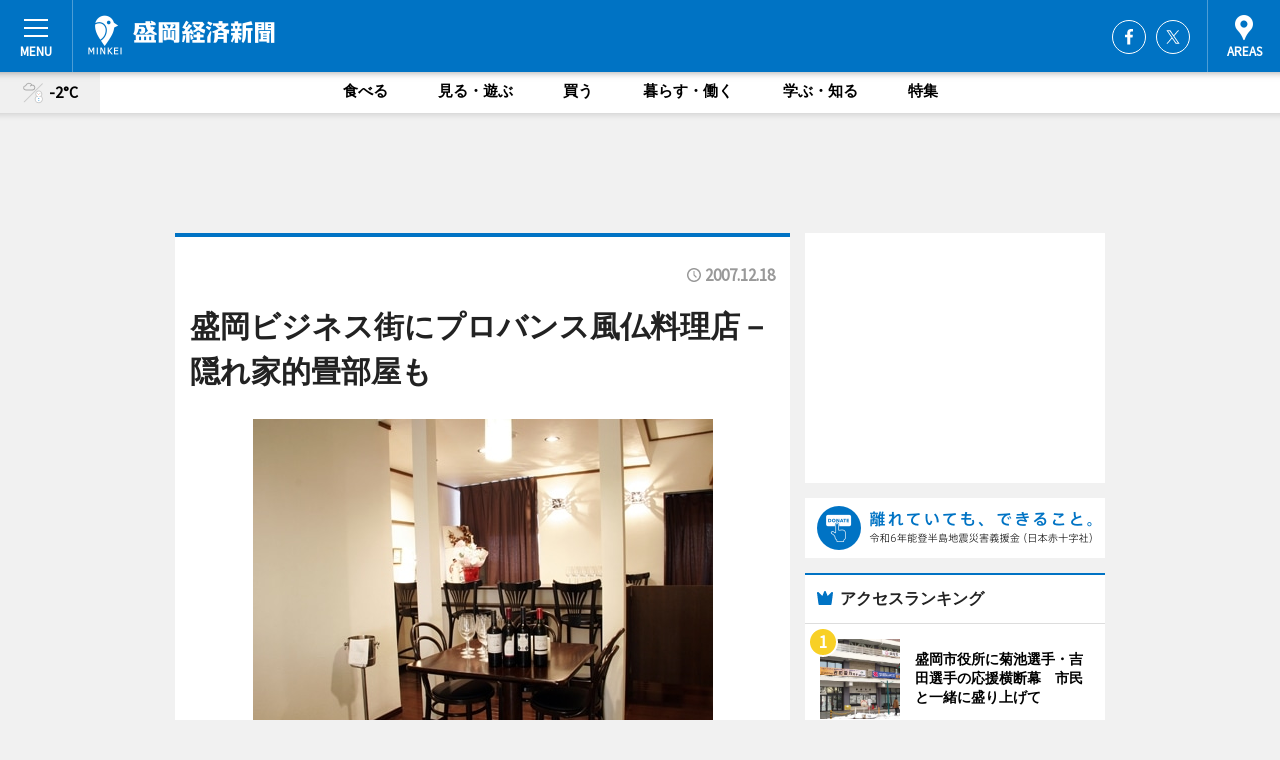

--- FILE ---
content_type: text/html; charset=utf-8
request_url: https://morioka.keizai.biz/headline/118/
body_size: 67338
content:
<!DOCTYPE HTML>
<html>
<head>
<meta http-equiv="Content-Type" content="text/html; charset=utf-8">
<meta name="viewport" content="width=device-width,initial-scale=1,minimum-scale=1,maximum-scale=1,user-scalable=no">
<title>盛岡ビジネス街にプロバンス風仏料理店－隠れ家的畳部屋も - 盛岡経済新聞</title>

<meta name="keywords" content="盛岡,カルチャー,ニュース,経済,情報">
<meta name="description" content="盛岡市のオフィス街のほぼ真ん中に仏レストラン「Largo（ラルゴ）」（盛岡市中央通1、TEL 019-606-3120）が12月17日、移転リニューアルオープンした。">
<meta property="fb:app_id" content="466918923376179">
<meta property="fb:admins" content="100001334499453">
<meta property="og:site_name" content="盛岡経済新聞">
<meta property="og:locale" content="ja_JP">
<meta property="og:type" content="article">
<meta name="twitter:card" content="summary_large_image">
<meta name="twitter:site" content="@minkei">
<meta property="og:title" content="盛岡ビジネス街にプロバンス風仏料理店－隠れ家的畳部屋も">
<meta name="twitter:title" content="盛岡ビジネス街にプロバンス風仏料理店－隠れ家的畳部屋も">
<link rel="canonical" href="https://morioka.keizai.biz/headline/118/">
<meta property="og:url" content="https://morioka.keizai.biz/headline/118/">
<meta name="twitter:url" content="https://morioka.keizai.biz/headline/118/">
<meta property="og:description" content="盛岡市のオフィス街のほぼ真ん中に仏レストラン「Largo（ラルゴ）」（盛岡市中央通1、TEL 019-606-3120）が12月17日、移転リニューアルオープンした。">
<meta name="twitter:description" content="盛岡市のオフィス街のほぼ真ん中に仏レストラン「Largo（ラルゴ）」（盛岡市中央通1、TEL 019-606-3120）が12月17日、移転リニューアルオープンした。">
<meta property="og:image" content="https://images.keizai.biz/morioka_keizai/headline/1197970357_photo.jpg">
<meta name="twitter:image" content="https://images.keizai.biz/morioka_keizai/headline/1197970357_photo.jpg">
<link href="https://images.keizai.biz/favicon.ico" rel="shortcut icon">
<link href="https://ex.keizai.biz/common.8.3.0/css.1.0.6/common.min.css?1768992485" rel="stylesheet" type="text/css">
<link href="https://ex.keizai.biz/common.8.3.0/css.1.0.6/single.min.css?1768992485" rel="stylesheet" type="text/css">
<link href="https://morioka.keizai.biz/css/style.css" rel="stylesheet" type="text/css">
<link href="https://ex.keizai.biz/common.8.3.0/css.1.0.6/all.min.css" rel="stylesheet" type="text/css">
<link href="https://fonts.googleapis.com/css?family=Source+Sans+Pro" rel="stylesheet">
<link href="https://cdn.jsdelivr.net/npm/yakuhanjp@3.0.0/dist/css/yakuhanjp.min.css" rel=”preload” as="stylesheet" type="text/css">
<link href="https://ex.keizai.biz/common.8.3.0/css.1.0.6/print.min.css" media="print" rel="stylesheet" type="text/css">
<script>
var microadCompass = microadCompass || {};
microadCompass.queue = microadCompass.queue || [];
</script>
<script charset="UTF-8" src="//j.microad.net/js/compass.js" onload="new microadCompass.AdInitializer().initialize();" async></script>
<script type="text/javascript">
var PWT={};
var pbjs = pbjs || {};
pbjs.que = pbjs.que || [];
var googletag = googletag || {};
googletag.cmd = googletag.cmd || [];
var gptRan = false;
PWT.jsLoaded = function(){
    if(!location.hostname.match(/proxypy.org|printwhatyoulike.com/)){
        loadGPT();
    }
};
var loadGPT = function(){
    if (!gptRan) {
        gptRan = true;
        var gads = document.createElement('script');
        var useSSL = 'https:' == document.location.protocol;
        gads.src = (useSSL ? 'https:' : 'http:') + '//securepubads.g.doubleclick.net/tag/js/gpt.js';
        gads.async = true;
        var node = document.getElementsByTagName('script')[0];
        node.parentNode.insertBefore(gads, node);
        var pbjsEl = document.createElement("script");
        pbjsEl.type = "text/javascript";
        pbjsEl.src = "https://anymind360.com/js/2131/ats.js";
        var pbjsTargetEl = document.getElementsByTagName("head")[0];
        pbjsTargetEl.insertBefore(pbjsEl, pbjsTargetEl.firstChild);
    }
};
setTimeout(loadGPT, 500);
</script>
<script type="text/javascript">
(function() {
var purl = window.location.href;
var url = '//ads.pubmatic.com/AdServer/js/pwt/157255/3019';
var profileVersionId = '';
if(purl.indexOf('pwtv=')>0){
    var regexp = /pwtv=(.*?)(&|$)/g;
    var matches = regexp.exec(purl);
    if(matches.length >= 2 && matches[1].length > 0){
    profileVersionId = '/'+matches[1];
    }
}
var wtads = document.createElement('script');
wtads.async = true;
wtads.type = 'text/javascript';
wtads.src = url+profileVersionId+'/pwt.js';
var node = document.getElementsByTagName('script')[0];
node.parentNode.insertBefore(wtads, node);
})();
</script>
<script>
window.gamProcessed = false;
window.gamFailSafeTimeout = 5e3;
window.reqGam = function () {
    if (!window.gamProcessed) {
        window.gamProcessed = true;
        googletag.cmd.push(function () {
            googletag.pubads().refresh();
        });
    }
};
setTimeout(function () {
    window.reqGam();
}, window.gamFailSafeTimeout);
var googletag = googletag || {};
googletag.cmd = googletag.cmd || [];
googletag.cmd.push(function(){
let issp = false;
let hbSlots = new Array();
let amznSlots = new Array();
const ua = window.navigator.userAgent.toLowerCase();
if (ua.indexOf('iphone') > 0 || ua.indexOf('ipod') > 0 || ua.indexOf('android') > 0 && ua.indexOf('mobile') > 0) {
    issp = true;
}
if (issp === true) {
    amznSlots.push(googletag.defineSlot('/159334285/sp_morioka_header_1st', [[320, 100], [320, 50]], 'div-gpt-ad-1576055139196-0').addService(googletag.pubads()));
    hbSlots.push(googletag.defineSlot('/159334285/sp_morioka_list_1st', [[336, 280], [300, 250], [320, 100], [320, 50], [200, 200], 'fluid'], 'div-gpt-ad-1580717788210-0').addService(googletag.pubads()));
    hbSlots.push(googletag.defineSlot('/159334285/sp_morioka_inarticle', ['fluid', [300, 250], [336, 280], [320, 180], [1, 1]], 'div-gpt-ad-1576055195029-0').addService(googletag.pubads()));
    hbSlots.push(googletag.defineSlot('/159334285/sp_morioka_footer_1st', ['fluid', [300, 250], [336, 280], [320, 100], [320, 50], [200, 200]], 'div-gpt-ad-1576055033248-0').addService(googletag.pubads()));
    hbSlots.push(googletag.defineSlot('/159334285/sp_morioka_footer_2nd', [[300, 250], 'fluid', [336, 280], [320, 180], [320, 100], [320, 50], [200, 200]], 'div-gpt-ad-1576037774006-0').addService(googletag.pubads()));
    hbSlots.push(googletag.defineSlot('/159334285/sp_morioka_footer_3rd', [[300, 250], [336, 280], [320, 100], [320, 50], [200, 200], 'fluid'], 'div-gpt-ad-1576055085577-0').addService(googletag.pubads()));
    hbSlots.push(googletag.defineSlot('/159334285/sp_morioka_overlay', [320, 50], 'div-gpt-ad-1584427815478-0').addService(googletag.pubads()));
    hbSlots.push(googletag.defineSlot('/159334285/sp_morioka_infeed_1st', ['fluid', [320, 100], [300, 100]], 'div-gpt-ad-1580370696425-0').addService(googletag.pubads()));
    hbSlots.push(googletag.defineSlot('/159334285/sp_morioka_infeed_2st', [[300, 100], 'fluid', [320, 100]], 'div-gpt-ad-1580370846543-0').addService(googletag.pubads()));
    hbSlots.push(googletag.defineSlot('/159334285/sp_morioka_infeed_3rd', [[300, 100], 'fluid', [320, 100]], 'div-gpt-ad-1580370937978-0').addService(googletag.pubads()));
} else {
    amznSlots.push(googletag.defineSlot('/159334285/pc_morioka_header_1st', [[728, 90], [750, 100], [970, 90]], 'div-gpt-ad-1576054393576-0').addService(googletag.pubads()));
    amznSlots.push(googletag.defineSlot('/159334285/pc_morioka_right_1st', ['fluid', [300, 250]], 'div-gpt-ad-1576054711791-0').addService(googletag.pubads()));
    hbSlots.push(googletag.defineSlot('/159334285/pc_morioka_right_2nd', ['fluid', [300, 250], [200, 200]], 'div-gpt-ad-1576054772252-0').addService(googletag.pubads()));
    hbSlots.push(googletag.defineSlot('/159334285/pc_morioka_inarticle', ['fluid', [300, 250], [336, 280]], 'div-gpt-ad-1576054895453-0').addService(googletag.pubads()));
    hbSlots.push(googletag.defineSlot('/159334285/pc_morioka_right_3rd', [[300, 250], 'fluid', [300, 600], [160, 600], [200, 200]], 'div-gpt-ad-1576054833870-0').addService(googletag.pubads()));
    amznSlots.push(googletag.defineSlot('/159334285/pc_morioka_left_1st', ['fluid', [300, 250]], 'div-gpt-ad-1576037145616-0'). addService(googletag.pubads()));
    hbSlots.push(googletag.defineSlot('/159334285/pc_morioka_infeed_1st', ['fluid'], 'div-gpt-ad-1580370696425-0').addService(googletag.pubads()));
    hbSlots.push(googletag.defineSlot('/159334285/pc_morioka_infeed_2st', ['fluid'], 'div-gpt-ad-1580370846543-0').addService(googletag.pubads()));
    hbSlots.push(googletag.defineSlot('/159334285/pc_morioka_infeed_3rd', ['fluid'], 'div-gpt-ad-1580370937978-0').addService(googletag.pubads()));
}

const interstitialSlot = googletag.defineOutOfPageSlot('/159334285/morioka_interstitial', googletag.enums.OutOfPageFormat.INTERSTITIAL);
if (interstitialSlot) amznSlots.push(interstitialSlot.addService(googletag.pubads()));
if (!googletag.pubads().isInitialLoadDisabled()) {
    googletag.pubads().disableInitialLoad();
}
googletag.pubads().enableSingleRequest();
googletag.pubads().collapseEmptyDivs();
googletag.enableServices();
googletag.pubads().refresh(amznSlots);
googletag.pubads().addEventListener('slotRequested', function(event) {
var elemId = event.slot.getSlotElementId();
for (var i = 0; i < hbSlots.length; i++) {
    if (hbSlots[i].getSlotElementId() == elemId) {
        window.gamProcessed = true;
    }
}
});
});
</script>
<script async src="//pagead2.googlesyndication.com/pagead/js/adsbygoogle.js"></script>
<script src="https://cdn.gmossp-sp.jp/ads/receiver.js"></script>
<script type="text/javascript">
window._taboola = window._taboola || [];
_taboola.push({article:'auto'});
! function(e, f, u, i) {
if (!document.getElementById(i)) {
e.async = 1;
e.src = u;
e.id = i;
f.parentNode.insertBefore(e, f);
}
}(document.createElement('script'),
document.getElementsByTagName('script')[0],
'//cdn.taboola.com/libtrc/minkeijapan-network/loader.js',
'tb_loader_script');
if (window.performance && typeof window.performance.mark == 'function')
{window.performance.mark('tbl_ic');}
</script>
</head>
<body>

<div id="wrap">
<div id="header">
<div class="inner">
<div id="menuBtn"><span></span></div>
<h1 class="logo"><a href="https://morioka.keizai.biz/">盛岡経済新聞</a></h1>
<div id="areasBtn"><span></span></div>
<ul class="sns">
<li class="fb"><a href="https://www.facebook.com/moriokakeizai" target="_blank">Facebook</a></li><li class="tw"><a href="https://twitter.com/morioka_keizai" target="_blank">Twitter</a></li></ul>
</div>
</div>
<div id="gNavi">
<div id="weather"><a href="https://morioka.keizai.biz/weather/"><img src="https://images.keizai.biz/img/weather/217.svg" alt=""><span>-2°C</span></a></div>
<div class="link">
<ul>
<li><a href="https://morioka.keizai.biz/gourmet/archives/1/">食べる</a></li>
<li><a href="https://morioka.keizai.biz/play/archives/1/">見る・遊ぶ</a></li>
<li><a href="https://morioka.keizai.biz/shopping/archives/1/">買う</a></li>
<li><a href="https://morioka.keizai.biz/life/archives/1/">暮らす・働く</a></li>
<li><a href="https://morioka.keizai.biz/study/archives/1/">学ぶ・知る</a></li>
<li><a href="https://morioka.keizai.biz/special/archives/1/">特集</a></li>
</ul>
</div>
</div>
<div id="topBnr">
<script>
const spw = 430;
const hbnr = document.createElement('div');
const cbnr = document.createElement('div');
if (screen.width <= spw) {
    hbnr.classList.add("bnrW320");
    cbnr.setAttribute('id', 'div-gpt-ad-1576055139196-0');
} else {
    hbnr.classList.add("bnrWPC");
    cbnr.setAttribute('id', 'div-gpt-ad-1576054393576-0');
}
hbnr.appendChild(cbnr);
document.currentScript.parentNode.appendChild(hbnr);
if (screen.width <= spw) {
    googletag.cmd.push(function() { googletag.display('div-gpt-ad-1576055139196-0'); });
} else {
    googletag.cmd.push(function() { googletag.display('div-gpt-ad-1576054393576-0'); });
}
</script>
</div>

<div id="container">
<div class="contents" id="topBox">
<div class="box">
<div class="ttl">
<span></span>
<time>2007.12.18</time>
<h1>盛岡ビジネス街にプロバンス風仏料理店－隠れ家的畳部屋も</h1>
</div>
<div class="main">
<img src="https://images.keizai.biz/morioka_keizai/headline/1197970357_photo.jpg" alt="移転新装オープンしたラルゴの落ち着いた雰囲気の店内">
<h2>移転新装オープンしたラルゴの落ち着いた雰囲気の店内</h2>
</div>
<script>var _puri = "https://morioka.keizai.biz/headline/118/";</script>
<div class="snsArea">
<ul>
<li class="fb"><a href="https://www.facebook.com/share.php?u=https://morioka.keizai.biz/headline/118/" class="popup" target="_blank"></a><span id="fb_count"><p id="fb_count_num">0</p></span></li>
<li class="tw"><a href="https://twitter.com/intent/tweet?url=https://morioka.keizai.biz/headline/118/&text=盛岡ビジネス街にプロバンス風仏料理店－隠れ家的畳部屋も" class="popup" target="_blank"></a></li>
<li class="line"><a href="https://line.me/R/msg/text/?%E7%9B%9B%E5%B2%A1%E3%83%93%E3%82%B8%E3%83%8D%E3%82%B9%E8%A1%97%E3%81%AB%E3%83%97%E3%83%AD%E3%83%90%E3%83%B3%E3%82%B9%E9%A2%A8%E4%BB%8F%E6%96%99%E7%90%86%E5%BA%97%E2%88%92%E9%9A%A0%E3%82%8C%E5%AE%B6%E7%9A%84%E7%95%B3%E9%83%A8%E5%B1%8B%E3%82%82%0d%0ahttps%3A%2F%2Fmorioka.keizai.biz%2Fheadline%2F118%2F" class="popup" target="_blank"></a></li>
<li class="htn"><a href="http://b.hatena.ne.jp/entry/https://morioka.keizai.biz/headline/118/" target="_blank"></a><span id="htn_count">&nbsp;</span></li>
</ul>
</div>
<div class="txt">
<div class="img">
<p>　盛岡市のオフィス街のほぼ真ん中に仏レストラン「Largo（ラルゴ）」（盛岡市中央通1、TEL <a href="tel:0196063120">019-606-3120</a>）が12月17日、移転リニューアルオープンした。</p>
<div class="bnr">
<script>
const _bnr = document.createElement('div');
if (screen.width <= spw) {
  _bnr.setAttribute('id', 'div-gpt-ad-1576055195029-0');
} else {
  _bnr.setAttribute('id', 'div-gpt-ad-1576054895453-0');
}
document.currentScript.parentNode.appendChild(_bnr);
if (screen.width <= spw) {
  googletag.cmd.push(function() { googletag.display('div-gpt-ad-1576055195029-0'); });
} else {
  googletag.cmd.push(function() { googletag.display('div-gpt-ad-1576054895453-0'); });
}
</script>
<span>［広告］</span></div>
<p>　店舗は1階と2階で、面積は25坪。席数は42席を設ける。1階は少人数でカジュアルに食事ができるスペース、2階は梁（はり）むき出しの和みのスペースで大人数の貸し切りパーティーにも対応する。プライベート感が確保できる「畳敷きのお座敷風小上がり」も「常連客用」に用意するという。</p>
<p>　同店店長の松橋純さんは「お客様それぞれの食事の楽しみ方やシーンに柔軟な対応ができるような店にしたかった」と話す。店名は音楽用語の「緩やかに」を意味する言葉。ゆっくり食事を楽しんでほしいと名付けた。</p>
<p>　同店の料理は、フランチの中でもプロバンス風に特化しており、オリーブオイルやにんにく、ハーブを多用したものがメーン。松橋さんは「フランス料理と言ってもバターや生クリームなどはあまり使用せず素材の味を活かしたあっさりした料理を提供したい」と、フランス料理の持つ繊細さはそのままにひとつひとつ完成されたものを目指すという。「メニューは他店に比べ数こそ少ないが、シェフの作る料理は全て完成度を追及したもの。がっちり食べてお腹を満たすもよし、1品をさかなにじっくり飲むもよし。本物の味を気軽に楽しんでほしい」（松橋さん）とも。</p>
<p>　主なメニューは、一部日替わりの4種類のランチ（800円～2,000円）、スープ、サラダ、デザート、コーヒー付きでメーンは肉、魚、スパゲティから選べる。ディナーは、チーズのキッシュ（900円）、チーズフォンデュ（2,000円）、花巻市で生産された黒みつ牛を使用した県産牛ビーフシチュー（2,000円）などを含むアラカルトメニュー約20品をそろえる。ドリンクメニューは、常時8種類のワインやそのほかカクテル20～30種類、ビール、本格焼酎も提供する。平均客単価は4,000円。</p>
<p>　営業時間は、ランチタイム＝11時30分～14時、ディナータイム＝18時～21時、バータイム＝21時～24時。</p>
<p><strong class='link'><a href="http://morioka.keizai.biz/headline/91/index.html" target="_blank">隠れ家カフェがOLに人気－官庁街に「ツリーハウス」をイメージ（盛岡経済新聞）</a></strong><strong class='link'><a href="http://morioka.keizai.biz/headline/46/index.html" target="_blank">ワイン試飲会に垂涎の銘柄ズラリ－盛岡産の限定品もお披露目（盛岡経済新聞）</a></strong><strong class='link'><a href="http://roppongi.keizai.biz/headline/1235/index.html" target="_blank">「ミシュランガイド東京」発売へ－六本木でカウントダウンイベント（六本木経済新聞）</a></strong><strong class='link'><a href="http://www.hamakei.com/headline/2788/index.html" target="_blank">横浜にオープンキッチンの仏料理店－「浜のフレンチ」を標榜（ヨコハマ経済新聞）</a></strong><strong class='link'><a href="http://tenjin.keizai.biz/headline/1358/index.html" target="_blank">西鉄グランドホテルの名店復活－聖夜に「一夜限りのレストラン」（天神経済新聞）</a></strong></p>
</div>
</div>
<ul class="btnList article">
<li class="send"><a href="https://morioka.keizai.biz/mapnews/118/">地図を見る</a></li>
</ul>
</div>
<div class="box">
<ul class="snsList">
<li>
<a href="https://twitter.com/share" class="twitter-share-button popup" data-url="https://morioka.keizai.biz/headline/118/" data-text="盛岡ビジネス街にプロバンス風仏料理店－隠れ家的畳部屋も" data-lang="ja"></a><script>!function(d,s,id){var js,fjs=d.getElementsByTagName(s)[0],p='https';if(!d.getElementById(id)){js=d.createElement(s);js.id=id;js.src=p+'://platform.twitter.com/widgets.js';fjs.parentNode.insertBefore(js,fjs);}}(document, 'script', 'twitter-wjs');</script>
</li>
<li>
<div id="fb-root"></div>
<script async defer crossorigin="anonymous" src="https://connect.facebook.net/ja_JP/sdk.js#xfbml=1&version=v9.0&appId=466918923376179&autoLogAppEvents=1" nonce="mlP5kZZA"></script>
<div class="fb-share-button" data-href="https://morioka.keizai.biz/headline/118/" data-layout="button_count" data-size="small"><a target="_blank" href="https://www.facebook.com/sharer/sharer.php?u=https%3A%2F%2Fmorioka.keizai.biz%2Fheadline%2F118%2F&amp;src=sdkpreparse" class="fb-xfbml-parse-ignore">シェア</a></div>
</li>
<li>
<div class="line-it-button" data-lang="ja" data-type="share-a" data-url="https://morioka.keizai.biz/headline/118/" style="display: none;"></div>
<script src="https://d.line-scdn.net/r/web/social-plugin/js/thirdparty/loader.min.js" async="async" defer="defer"></script>
</li>
<li>
<a href="http://b.hatena.ne.jp/entry/" class="hatena-bookmark-button" data-hatena-bookmark-layout="basic-label-counter" data-hatena-bookmark-lang="ja" data-hatena-bookmark-height="20" title="はてなブックマークに追加"><img src="https://b.st-hatena.com/images/entry-button/button-only@2x.png" alt="はてなブックマークに追加" width="20" height="20" style="border: none;" /></a><script type="text/javascript" src="https://b.st-hatena.com/js/bookmark_button.js" charset="utf-8" async="async"></script>
</li>
</ul>
<div class="pager">
<ul>
<li class="prev"><a href="https://morioka.keizai.biz/headline/117/"><span>前の記事</span></a></li><li class="next"><a href="https://morioka.keizai.biz/headline/119/"><span>次の記事</span></a></li></ul>
</div>
</div>
</div>
<div class="box" style="text-align: center;">
<div id="middleBnr" class="box bnr">
<script>
if (screen.width <= spw) {
    const _cMiddleBnr = document.createElement('div');
    _cMiddleBnr.setAttribute('id', 'div-gpt-ad-1580717788210-0');
    document.currentScript.parentNode.appendChild(_cMiddleBnr);
    googletag.cmd.push(function() { googletag.display('div-gpt-ad-1580717788210-0'); });
}
</script>

</div>
</div>
<div id="info">
<div id="category">

<div class="box special">
<div class="ttl"><h2>特集</h2></div>
<ul class="thumbB">
<li>
<a href="https://morioka.keizai.biz/column/8/">
<div class="img"><img class="lazy" src="https://images.keizai.biz/img/extras/noimage.png" data-src="https://morioka.keizai.biz/img/column/1745985978/1745986237index.jpg" alt="【連載】盛岡の「なんかいい」話Vol.3 盛岡を考える人＜後編・佐藤俊治さん＞"></div>
<div class="block">
<span>エリア特集</span>
<h3>【連載】盛岡の「なんかいい」話Vol.3 盛岡を考える人＜後編・佐藤俊治さん＞</h3>
</div>
</a>
</li>
<li>
<a href="https://morioka.keizai.biz/column/7/">
<div class="img"><img class="lazy" src="https://images.keizai.biz/img/extras/noimage.png" data-src="https://morioka.keizai.biz/img/column/1745980423/1745980866index.jpg" alt="【連載】盛岡の「なんかいい」話 Vol.3 盛岡を考える人＜前編・高橋真菜さん＞"></div>
<div class="block">
<span>エリア特集</span>
<h3>【連載】盛岡の「なんかいい」話 Vol.3 盛岡を考える人＜前編・高橋真菜さん＞</h3>
</div>
</a>
</li>
<li>
<a href="https://morioka.keizai.biz/column/5/">
<div class="img"><img class="lazy" src="https://images.keizai.biz/img/extras/noimage.png" data-src="https://morioka.keizai.biz/img/column/1745302390/1745302633index.jpg" alt="【連載】盛岡の「なんかいい」話 Vol.2 盛岡を伝える人＜前編・山影峻矢さん＞"></div>
<div class="block">
<span>エリア特集</span>
<h3>【連載】盛岡の「なんかいい」話 Vol.2 盛岡を伝える人＜前編・山影峻矢さん＞</h3>
</div>
</a>
</li>
</ul>
<div class="more"><a href="https://morioka.keizai.biz/special/archives/1/"><span>もっと見る</span></a></div>
</div>
<div class="box latestnews">
<div class="ttl"><h2>最新ニュース</h2></div>
<div class="thumbA">
<a href="https://morioka.keizai.biz/headline/4438/">
<div class="img">
<img src="https://images.keizai.biz/morioka_keizai/headline/1768974424_photo.jpg" alt="">
</div>
<span>食べる</span>
<h3>盛岡バスセンターで「あったマルフェア」　寒い季節にほかほかになる企画を</h3>
<p>温かいメニューや受験生応援メニューなどを提供する「あったマルフェア」が現在、盛岡バスセンター（盛岡市中ノ橋通1）で行われている。</p>
</a>
</div>
<ul class="thumbC">
<li>
<a href="https://morioka.keizai.biz/headline/4437/">
<div class="img">
<img src="https://images.keizai.biz/morioka_keizai/thumbnail/1768889540_mini.jpg" alt="">
</div>
<div class="block">
<span>見る・遊ぶ</span><h3>盛岡市役所に菊池選手・吉田選手の応援横断幕　市民と一緒に盛り上げて</h3>
</div>
</a>
</li>
<li>
<a href="https://morioka.keizai.biz/headline/4436/">
<div class="img">
<img src="https://images.keizai.biz/morioka_keizai/thumbnail/1768800107_mini.jpg" alt="">
</div>
<div class="block">
<span>学ぶ・知る</span><h3>「はじめての盛岡さんさ踊り」講座、今年も開催へ　踊りを知って、楽しみ広げて</h3>
</div>
</a>
</li>
<li>
<a href="https://morioka.keizai.biz/headline/4435/">
<div class="img">
<img src="https://images.keizai.biz/morioka_keizai/thumbnail/1768544039_mini.jpg" alt="">
</div>
<div class="block">
<span>学ぶ・知る</span><h3>もりおか歴史文化館で恒例の南部鉄器展　暮らしの中の鉄器に思いをはせて</h3>
</div>
</a>
</li>
<li>
<a href="https://morioka.keizai.biz/headline/4434/">
<div class="img">
<img src="https://images.keizai.biz/morioka_keizai/thumbnail/1768453868_mini.jpg" alt="">
</div>
<div class="block">
<span>学ぶ・知る</span><h3>河南公民館で中学生と学ぶ地域防災講座　防災学習の成果を分かりやすく発表</h3>
</div>
</a>
</li>
<li>
<a href="https://morioka.keizai.biz/headline/4433/">
<div class="img">
<img src="https://images.keizai.biz/morioka_keizai/thumbnail/1768367010_mini.jpg" alt="">
</div>
<div class="block">
<span>見る・遊ぶ</span><h3>劇団モリオカ市民の第10回公演制作発表会　岩山が題材、懐かしさも感じる作品に</h3>
</div>
</a>
</li>
<li id="_ads">
<div id='div-gpt-ad-1580370696425-0'>
<script>
googletag.cmd.push(function() { googletag.display('div-gpt-ad-1580370696425-0'); });
</script>
</div>
</li>

</ul>
<div class="more"><a href="https://morioka.keizai.biz/headline/archives/1/"><span>もっと見る</span></a></div>
</div>
<div class="box">
<div id="taboola-below-article-thumbnails"></div>
<script type="text/javascript">
window._taboola = window._taboola || [];
_taboola.push({
mode: 'thumbnails-a',
container: 'taboola-below-article-thumbnails',
placement: 'Below Article Thumbnails',
target_type: 'mix'
});
</script>
</div>
<div class="box life">
<div class="ttl"><h2>暮らす・働く</h2></div>
<div class="thumbA">
<a href="https://morioka.keizai.biz/headline/4438/">
<div class="img"><img class="lazy" src="https://images.keizai.biz/img/extras/noimage.png" data-src="https://images.keizai.biz/morioka_keizai/headline/1768974424_photo.jpg" alt=""></div>
<span>暮らす・働く</span>
<h3>盛岡バスセンターで「あったマルフェア」　寒い季節にほかほかになる企画を</h3>
<p>温かいメニューや受験生応援メニューなどを提供する「あったマルフェア」が現在、盛岡バスセンター（盛岡市中ノ橋通1）で行われている。</p>
</a>
</div>
<ul class="thumbC">
<li>
<a href="https://morioka.keizai.biz/headline/4432/">
<div class="img"><img class="lazy" src="https://images.keizai.biz/img/extras/noimage.png" data-src="https://images.keizai.biz/morioka_keizai/headline/1768282167.jpg" alt=""></div>
<div class="block">
<span>暮らす・働く</span>
<h3>盛岡市と齊藤興業が災害関連の協定締結　地域ごとの対応力高めて</h3>
</div>
</a>
</li>
<li>
<a href="https://morioka.keizai.biz/headline/4428/">
<div class="img"><img class="lazy" src="https://images.keizai.biz/img/extras/noimage.png" data-src="https://images.keizai.biz/morioka_keizai/headline/1767676601.jpg" alt=""></div>
<div class="block">
<span>暮らす・働く</span>
<h3>盛岡市とJackery Japanが連携協定　平時から災害への備えを</h3>
</div>
</a>
</li>
<li>
<a href="https://morioka.keizai.biz/headline/4424/">
<div class="img"><img class="lazy" src="https://images.keizai.biz/img/extras/noimage.png" data-src="https://images.keizai.biz/morioka_keizai/headline/1766552265.jpg" alt=""></div>
<div class="block">
<span>暮らす・働く</span>
<h3>「盛岡という星で」が「郊外」の写真を募集　あなたが思う「郊外」教えて</h3>
</div>
</a>
</li>
<li id="_ads15">
<div id='div-gpt-ad-1580370846543-0'>
<script>
googletag.cmd.push(function() { googletag.display('div-gpt-ad-1580370846543-0'); });
</script>
</div>
</li>

</ul>
<div class="more"><a href="https://morioka.keizai.biz/life/archives/1/"><span>もっと見る</span></a></div>
</div>
<script>
if (screen.width <= spw) {
    const _bnr = document.createElement('div');
    const _cbnr = document.createElement('div');
    _bnr.classList.add('box', 'oauth', 'sp');
    _cbnr.setAttribute('id', 'div-gpt-ad-1580370696425-0');
    _bnr.appendChild(_cbnr);
    document.currentScript.parentNode.appendChild(_bnr);
    googletag.cmd.push(function() { googletag.display('div-gpt-ad-1580370696425-0'); });
}
</script>
<div class="box gourmet">
<div class="ttl"><h2>食べる</h2></div>
<div class="thumbA">
<a href="https://morioka.keizai.biz/headline/4438/">
<div class="img"><img class="lazy" src="https://images.keizai.biz/img/extras/noimage.png" data-src="https://images.keizai.biz/morioka_keizai/headline/1768974424_photo.jpg" alt=""></div>
<span>食べる</span>
<h3>盛岡バスセンターで「あったマルフェア」　寒い季節にほかほかになる企画を</h3>
<p>温かいメニューや受験生応援メニューなどを提供する「あったマルフェア」が現在、盛岡バスセンター（盛岡市中ノ橋通1）で行われている。</p>
</a>
</div>
<ul class="thumbC">
<li>
<a href="https://morioka.keizai.biz/headline/4429/">
<div class="img"><img class="lazy" src="https://images.keizai.biz/img/extras/noimage.png" data-src="https://images.keizai.biz/morioka_keizai/headline/1767763097.jpg" alt=""></div>
<div class="block">
<span>食べる</span>
<h3>盛岡の喫茶店が雫石黒千石の魅力発信　学生とコラボで思いつなぐ</h3>
</div>
</a>
</li>
<li>
<a href="https://morioka.keizai.biz/headline/4422/">
<div class="img"><img class="lazy" src="https://images.keizai.biz/img/extras/noimage.png" data-src="https://images.keizai.biz/morioka_keizai/headline/1766381038.jpg" alt=""></div>
<div class="block">
<span>食べる</span>
<h3>盛岡のホテルが「岩手さちこ」パッケージの食料品発売　岩手とさちこを応援</h3>
</div>
</a>
</li>
<li>
<a href="https://morioka.keizai.biz/headline/4416/">
<div class="img"><img class="lazy" src="https://images.keizai.biz/img/extras/noimage.png" data-src="https://images.keizai.biz/morioka_keizai/headline/1765512790.jpg" alt=""></div>
<div class="block">
<span>食べる</span>
<h3>盛岡経・年間PV1位は「tetocopan」　新店の話題根強く、映画ロケにも注目</h3>
</div>
</a>
</li>
<li id="_ads25">
<div id='div-gpt-ad-1580370937978-0'>
<script>
googletag.cmd.push(function() { googletag.display('div-gpt-ad-1580370937978-0'); });
</script>
</div>
</li>

</ul>
<div class="more"><a href="https://morioka.keizai.biz/gourmet/archives/1/"><span>もっと見る</span></a></div>
</div>
<script>
if (screen.width <= spw) {
    const _bnr = document.createElement('div');
    const _cbnr = document.createElement('div');
    _bnr.classList.add('rb', 'sp');
    _cbnr.setAttribute('id', 'div-gpt-ad-1576037774006-0');
    _bnr.appendChild(_cbnr);
    document.currentScript.parentNode.appendChild(_bnr);
    googletag.cmd.push(function() { googletag.display('div-gpt-ad-1576037774006-0'); });
}
</script>
<div class="box shopping">
<div class="ttl"><h2>買う</h2></div>
<div class="thumbA">
<a href="https://morioka.keizai.biz/headline/4438/">
<div class="img"><img class="lazy" src="https://images.keizai.biz/img/extras/noimage.png" data-src="https://images.keizai.biz/morioka_keizai/headline/1768974424_photo.jpg" alt=""></div>
<span>買う</span>
<h3>盛岡バスセンターで「あったマルフェア」　寒い季節にほかほかになる企画を</h3>
<p>温かいメニューや受験生応援メニューなどを提供する「あったマルフェア」が現在、盛岡バスセンター（盛岡市中ノ橋通1）で行われている。</p>
</a>
</div>
<ul class="thumbC">
<li>
<a href="https://morioka.keizai.biz/headline/4422/">
<div class="img"><img class="lazy" src="https://images.keizai.biz/img/extras/noimage.png" data-src="https://images.keizai.biz/morioka_keizai/headline/1766381038.jpg" alt=""></div>
<div class="block">
<span>買う</span>
<h3>盛岡のホテルが「岩手さちこ」パッケージの食料品発売　岩手とさちこを応援</h3>
</div>
</a>
</li>
<li>
<a href="https://morioka.keizai.biz/headline/4420/">
<div class="img"><img class="lazy" src="https://images.keizai.biz/img/extras/noimage.png" data-src="https://images.keizai.biz/morioka_keizai/headline/1766039823.jpg" alt=""></div>
<div class="block">
<span>買う</span>
<h3>大船渡林野火災の被災木を猫グッズに　盛岡の企業が開発、活用の後押しを</h3>
</div>
</a>
</li>
<li>
<a href="https://morioka.keizai.biz/headline/4407/">
<div class="img"><img class="lazy" src="https://images.keizai.biz/img/extras/noimage.png" data-src="https://images.keizai.biz/morioka_keizai/headline/1764562083.jpg" alt=""></div>
<div class="block">
<span>買う</span>
<h3>盛岡・赤レンガ館でクリスマスマーケット　今年は「出会い」をテーマに</h3>
</div>
</a>
</li>
<li>
<a href="https://morioka.keizai.biz/headline/4398/">
<div class="img"><img class="lazy" src="https://images.keizai.biz/img/extras/noimage.png" data-src="https://images.keizai.biz/morioka_keizai/headline/1763357104.jpg" alt=""></div>
<div class="block">
<span>買う</span>
<h3>2026年版盛岡観光カレンダー発売　にぎわいや躍動感のある写真も</h3>
</div>
</a>
</li>

</ul>
<div class="more"><a href="https://morioka.keizai.biz/shopping/archives/1/"><span>もっと見る</span></a></div>
</div>
<script>
if (screen.width <= spw) {
    const _bnr = document.createElement('div');
    const _cbnr = document.createElement('div');
    _bnr.classList.add('rb', 'sp', 'thd');
    _cbnr.setAttribute('id', 'div-gpt-ad-1576055085577-0');
    _bnr.appendChild(_cbnr);
    document.currentScript.parentNode.appendChild(_bnr);
    googletag.cmd.push(function() { googletag.display('div-gpt-ad-1576055085577-0'); });
}
</script>
<div class="box play hdSP">
<div class="ttl"><h2>見る・遊ぶ</h2></div>
<div class="thumbA">
<a href="https://morioka.keizai.biz/headline/4437/">
<div class="img"><img class="lazy" src="https://images.keizai.biz/img/extras/noimage.png" data-src="https://images.keizai.biz/morioka_keizai/headline/1768889540_photo.jpg" alt=""></div>
<span>見る・遊ぶ</span>
<h3>盛岡市役所に菊池選手・吉田選手の応援横断幕　市民と一緒に盛り上げて</h3>
<p>盛岡出身で米メジャーリーグ・エンゼルスの菊池雄星投手と、スピードスケートの吉田雪乃選手の国際大会代表選出を祝う横断幕が、1月16日に盛岡市役所庁舎に掲げられた。</p>
</a>
</div>
<ul class="thumbC">
<li>
<a href="https://morioka.keizai.biz/headline/4433/">
<div class="img"><img class="lazy" src="https://images.keizai.biz/img/extras/noimage.png" data-src="https://images.keizai.biz/morioka_keizai/headline/1768367010.jpg" alt=""></div>
<div class="block">
<span>見る・遊ぶ</span>
<h3>劇団モリオカ市民の第10回公演制作発表会　岩山が題材、懐かしさも感じる作品に</h3>
</div>
</a>
</li>
<li>
<a href="https://morioka.keizai.biz/headline/4425/">
<div class="img"><img class="lazy" src="https://images.keizai.biz/img/extras/noimage.png" data-src="https://images.keizai.biz/morioka_keizai/headline/1766639527.jpg" alt=""></div>
<div class="block">
<span>見る・遊ぶ</span>
<h3>もりおか町家物語館で「お化け」の募集始まる　来年のお化け屋敷をにぎやかに</h3>
</div>
</a>
</li>
<li>
<a href="https://morioka.keizai.biz/headline/4421/">
<div class="img"><img class="lazy" src="https://images.keizai.biz/img/extras/noimage.png" data-src="https://images.keizai.biz/morioka_keizai/headline/1766041765.jpg" alt=""></div>
<div class="block">
<span>見る・遊ぶ</span>
<h3>道の駅「たみっと」でイルミネーション点灯　暗い夜に温かい光を</h3>
</div>
</a>
</li>
<li>
<a href="https://morioka.keizai.biz/headline/4419/">
<div class="img"><img class="lazy" src="https://images.keizai.biz/img/extras/noimage.png" data-src="https://images.keizai.biz/morioka_keizai/headline/1765951504.jpg" alt=""></div>
<div class="block">
<span>見る・遊ぶ</span>
<h3>盛岡のギャラリーで「麺展」　見て味わう麺のアート、「丼展」も同時開催</h3>
</div>
</a>
</li>

</ul>
<div class="more"><a href="https://morioka.keizai.biz/play/archives/1/"><span>もっと見る</span></a></div>
</div>
<div class="box study hdSP">
<div class="ttl"><h2>学ぶ・知る</h2></div>
<div class="thumbA">
<a href="https://morioka.keizai.biz/headline/4436/">
<div class="img"><img class="lazy" src="https://images.keizai.biz/img/extras/noimage.png" data-src="https://images.keizai.biz/morioka_keizai/headline/1768800107_photo.jpg" alt=""></div>
<span>学ぶ・知る</span>
<h3>「はじめての盛岡さんさ踊り」講座、今年も開催へ　踊りを知って、楽しみ広げて</h3>
<p>初心者向けに盛岡さんさ踊りの基本を教える講座「はじめての盛岡さんさ踊り“踊り編”」が2月21日、「プラザおでって」（盛岡市中ノ橋通1）3階のおでってホールで開催される。</p>
</a>
</div>
<ul class="thumbC">
<li>
<a href="https://morioka.keizai.biz/headline/4435/">
<div class="img"><img class="lazy" src="https://images.keizai.biz/img/extras/noimage.png" data-src="https://images.keizai.biz/morioka_keizai/headline/1768544039.jpg" alt=""></div>
<div class="block">
<span>学ぶ・知る</span>
<h3>もりおか歴史文化館で恒例の南部鉄器展　暮らしの中の鉄器に思いをはせて</h3>
</div>
</a>
</li>
<li>
<a href="https://morioka.keizai.biz/headline/4434/">
<div class="img"><img class="lazy" src="https://images.keizai.biz/img/extras/noimage.png" data-src="https://images.keizai.biz/morioka_keizai/headline/1768453868.jpg" alt=""></div>
<div class="block">
<span>学ぶ・知る</span>
<h3>河南公民館で中学生と学ぶ地域防災講座　防災学習の成果を分かりやすく発表</h3>
</div>
</a>
</li>
<li>
<a href="https://morioka.keizai.biz/headline/4431/">
<div class="img"><img class="lazy" src="https://images.keizai.biz/img/extras/noimage.png" data-src="https://images.keizai.biz/morioka_keizai/headline/1767940210.jpg" alt=""></div>
<div class="block">
<span>学ぶ・知る</span>
<h3>岩手県立図書館で東日本大震災津波警察活動写真展　震災から15年に合わせ</h3>
</div>
</a>
</li>
<li>
<a href="https://morioka.keizai.biz/headline/4430/">
<div class="img"><img class="lazy" src="https://images.keizai.biz/img/extras/noimage.png" data-src="https://images.keizai.biz/morioka_keizai/headline/1767852949.jpg" alt=""></div>
<div class="block">
<span>学ぶ・知る</span>
<h3>「占領下の盛岡」展の続編開催へ　盛岡の街の歴史を改めて見つめて</h3>
</div>
</a>
</li>
</ul>
<div class="more"><a href="https://morioka.keizai.biz/study/archives/1/"><span>もっと見る</span></a></div>
</div>
</div>
<div id="sideCategory">
<div class="side">
<div class="box news">
<div class="ttl"><h3>みん経トピックス</h3></div>
<ul>
<li><a href="http://utsunomiya.keizai.biz/headline/316/"><h4>宇都宮・マロニエプラザで保育職の魅力伝えるフォーラム</h4><small>宇都宮経済新聞</small></a></li>
<li><a href="http://sumida.keizai.biz/headline/1540/"><h4>東向島で「子育て昼スナック」　飲みながら子育て話題に語らいの場を提供へ</h4><small>すみだ経済新聞</small></a></li>
<li><a href="http://akita.keizai.biz/headline/4030/"><h4>「大人絵日記」著者が新刊「イラスト練習帳」　描き込み式でコツ伝授</h4><small>秋田経済新聞</small></a></li>
<li><a href="http://okayama.keizai.biz/headline/1858/"><h4>古書店「よつば文庫」、岡山・オランダ通りに移転　イベントスペースも</h4><small>岡山経済新聞</small></a></li>
<li><a href="http://yamaguchi.keizai.biz/headline/5324/"><h4>山口の「日曜」を楽しく　商店街でマルシェ開催、マグロの振る舞いも</h4><small>山口宇部経済新聞</small></a></li>
</ul>
</div>
<div class="box news release_list">
<div class="ttl"><h3>プレスリリース</h3></div>
<ul>
<li>
<a href="https://morioka.keizai.biz/release/522893/">
<h3>【新発売】熟練の技を「誰でも」可能に。3人かかった現場作業が1人で完結する次世代システム「Connect 2D」発売！</h3>
</a>
</li>
<li>
<a href="https://morioka.keizai.biz/release/522920/">
<h3>＜実施レポート＞高校生がCanvaで自己PRに挑戦｜DXハイスクール採択校・岩手県立大船渡高等学校にて2年連続特別授業を実施</h3>
</a>
</li>
<li>
<a href="https://morioka.keizai.biz/release/522938/">
<h3>『創業40周年 感謝祭』最大40％OFF【焼肉冷麺やまなか家】</h3>
</a>
</li>
</ul>
<div class="more"><a href="https://morioka.keizai.biz/release/archives/1/"><span>もっと見る</span></a></div>
</div>

<script>
if (screen.width > spw) {
    const _middleBnr = document.createElement('div');
    const _cMiddleBnr = document.createElement('div');
    _middleBnr.classList.add('box', 'rec');
    _cMiddleBnr.setAttribute('id', 'div-gpt-ad-1576037145616-0');
    _middleBnr.appendChild(_cMiddleBnr);
    document.currentScript.parentNode.appendChild(_middleBnr);
    googletag.cmd.push(function() { googletag.display('div-gpt-ad-1576037145616-0'); });
}
</script>
<script async src="https://yads.c.yimg.jp/js/yads-async.js"></script>
<div class="box yads">
<div id="yad"></div>
<script>
window.YJ_YADS = window.YJ_YADS || { tasks: [] };
if (screen.width <= 750) {
    _yads_ad_ds = '46046_265960';
} else {
    _yads_ad_ds = '12295_268899';
}
window.YJ_YADS.tasks.push({
    yads_ad_ds : _yads_ad_ds,
    yads_parent_element : 'yad'
});
</script>
</div>
</div>
</div>
</div>
<div id="side">
<div class="side top">

<script>
const _recBnr = document.createElement('div');
if (screen.width > spw) {
    const _recCbnr = document.createElement('div');
    _recBnr.setAttribute('id', 'recBanner');
    _recBnr.classList.add('box');
    _recBnr.style.marginTop = '0';
    _recBnr.style.height = '250px';
    _recCbnr.style.height = '250px';
    _recCbnr.setAttribute('id', 'div-gpt-ad-1576054711791-0');
    _recBnr.appendChild(_recCbnr);
    document.currentScript.parentNode.appendChild(_recBnr);
    googletag.cmd.push(function() { googletag.display('div-gpt-ad-1576054711791-0'); });
} else {
    _recBnr.style.marginTop = '-15px';
    document.currentScript.parentNode.appendChild(_recBnr);
}
</script>





<div class="box partner">
<a href="https://www.jrc.or.jp/contribute/help/20240104/" target="_blank"><img src="https://images.keizai.biz/img/banners/2024_noto_banner.png" width="300" height="55" alt="離れていても、できること。">
</a>
</div>

<div class="box thumb rank">
<div class="ttl"><h3>アクセスランキング</h3></div>
<ul>
<li class="play">
<a href="https://morioka.keizai.biz/headline/4437/">
<div class="img"><img src="https://images.keizai.biz/morioka_keizai/headline/1768889540.jpg" alt=""></div>
<div class="sdbox">
<h4>盛岡市役所に菊池選手・吉田選手の応援横断幕　市民と一緒に盛り上げて</h4>
</div>
</a>
</li>
<li class="gourmet">
<a href="https://morioka.keizai.biz/headline/4438/">
<div class="img"><img src="https://images.keizai.biz/morioka_keizai/headline/1768974424.jpg" alt=""></div>
<div class="sdbox">
<h4>盛岡バスセンターで「あったマルフェア」　寒い季節にほかほかになる企画を</h4>
</div>
</a>
</li>
<li class="study">
<a href="https://morioka.keizai.biz/headline/4436/">
<div class="img"><img src="https://images.keizai.biz/morioka_keizai/headline/1768800107.jpg" alt=""></div>
<div class="sdbox">
<h4>「はじめての盛岡さんさ踊り」講座、今年も開催へ　踊りを知って、楽しみ広げて</h4>
</div>
</a>
</li>
<li class="study">
<a href="https://morioka.keizai.biz/headline/4435/">
<div class="img"><img src="https://images.keizai.biz/morioka_keizai/headline/1768544039.jpg" alt=""></div>
<div class="sdbox">
<h4>もりおか歴史文化館で恒例の南部鉄器展　暮らしの中の鉄器に思いをはせて</h4>
</div>
</a>
</li>
<li class="study">
<a href="https://morioka.keizai.biz/headline/4434/">
<div class="img"><img src="https://images.keizai.biz/morioka_keizai/headline/1768453868.jpg" alt=""></div>
<div class="sdbox">
<h4>河南公民館で中学生と学ぶ地域防災講座　防災学習の成果を分かりやすく発表</h4>
</div>
</a>
</li>
</ul>
<div class="more"><a href="https://morioka.keizai.biz/access/"><span>もっと見る</span></a></div>
</div>
<script>
if (screen.width <= spw) {
    const _bnr = document.createElement('div');
    const _cbnr = document.createElement('div');
    _bnr.classList.add('box', 'oauth', 'sp');
    _cbnr.setAttribute('id', 'div-gpt-ad-1576055033248-0');
    _bnr.appendChild(_cbnr);
    document.currentScript.parentNode.appendChild(_bnr);
    googletag.cmd.push(function() { googletag.display('div-gpt-ad-1576055033248-0'); });
}
</script>
<div class="box thumb photo">
<div class="ttl"><h3>フォトフラッシュ</h3></div>
<div class="thumbPhoto">
<a href="https://morioka.keizai.biz/photoflash/1613/">
<div class="img"><img src="https://images.keizai.biz/morioka_keizai/photonews/1768453800_b.jpg" alt=""></div>
<div class="txt"><p>災害発生時の行動をクイズで紹介するグループ</p></div>
</a>
</div>
<ul>
<li>
<a href="https://morioka.keizai.biz/photoflash/1612/">
<div class="img"><img src="https://images.keizai.biz/morioka_keizai/photonews/1767763034.jpg" alt=""></div>
<div class="sdbox">
<h4>1月5日にリニューアルした黒千石大豆珈琲の売り場。POPのデザインなどを学生が担当</h4>
</div>
</a>
</li>
<li>
<a href="https://morioka.keizai.biz/photoflash/1611/">
<div class="img"><img src="https://images.keizai.biz/morioka_keizai/photonews/1767590857.jpg" alt=""></div>
<div class="sdbox">
<h4>午年生まれで馬にまつわる仕事をした一條牧夫と新渡戸仙岳の資料が並ぶケース</h4>
</div>
</a>
</li>
<li>
<a href="https://morioka.keizai.biz/photoflash/1610/">
<div class="img"><img src="https://images.keizai.biz/morioka_keizai/photonews/1766468524.jpg" alt=""></div>
<div class="sdbox">
<h4>運動場にいる時の「姫」（写真提供＝盛岡市動物公園ZOOMO）</h4>
</div>
</a>
</li>
<li>
<a href="https://morioka.keizai.biz/photoflash/1609/">
<div class="img"><img src="https://images.keizai.biz/morioka_keizai/photonews/1766380968.jpg" alt=""></div>
<div class="sdbox">
<h4>さちこさんのさまざまな姿を採用したパッケージ</h4>
</div>
</a>
</li>
</ul>
<div class="more"><a href="https://morioka.keizai.biz/photoflash/archives/1/"><span>もっと見る</span></a></div>
</div>
<script>
if (screen.width > spw) {
    const _bnr = document.createElement('div');
    const _cbnr = document.createElement('div');
    _bnr.classList.add('box', 'oauth');
    _cbnr.setAttribute('id', 'div-gpt-ad-1576054772252-0');
    _bnr.appendChild(_cbnr);
    document.currentScript.parentNode.appendChild(_bnr);
    googletag.cmd.push(function() { googletag.display('div-gpt-ad-1576054772252-0'); });
}
</script>
<div class="box thumb world">
<div class="ttl"><h3>ワールドフォトニュース</h3></div>
<div class="thumbPhoto">
<a href="https://morioka.keizai.biz/gpnews/1671771/">
<div class="img"><img src="https://images.keizai.biz/img/gp/m0089085686.jpg" alt=""></div>
<div class="txt"><p>キャッチボールする床田　プロ野球</p></div>
</a>
</div>
<ul>
<li>
<a href="https://morioka.keizai.biz/gpnews/1671770/">
<div class="img"><img src="https://images.keizai.biz/img/gp/s0089085924.jpg" alt=""></div>
<div class="sdbox">
<h4>公約を発表する藤田共同代表</h4>
</div>
</a>
</li>
<li>
<a href="https://morioka.keizai.biz/gpnews/1671769/">
<div class="img"><img src="https://images.keizai.biz/img/gp/s0089085455.jpg" alt=""></div>
<div class="sdbox">
<h4>山崎、開幕投手へ意欲　プロ野球</h4>
</div>
</a>
</li>
<li>
<a href="https://morioka.keizai.biz/gpnews/1671768/">
<div class="img"><img src="https://images.keizai.biz/img/gp/s0089085165.jpg" alt=""></div>
<div class="sdbox">
<h4>ドライブスルーもＡＩで</h4>
</div>
</a>
</li>
<li>
<a href="https://morioka.keizai.biz/gpnews/1671767/">
<div class="img"><img src="https://images.keizai.biz/img/gp/s0089084667.jpg" alt=""></div>
<div class="sdbox">
<h4>杉浦太陽さんと辻希美さんの夫婦が出席</h4>
</div>
</a>
</li>
</ul>
<div class="more"><a href="https://morioka.keizai.biz/gpnews/archives/1/"><span>もっと見る</span></a></div>
</div>
</div>
<script>
if (screen.width > spw) {
    const _bnr = document.createElement('div');
    const _cbnr = document.createElement('div');
    _bnr.classList.add('rb');
    _cbnr.setAttribute('id', 'div-gpt-ad-1576054833870-0');
    _bnr.appendChild(_cbnr);
    document.currentScript.parentNode.appendChild(_bnr);
    googletag.cmd.push(function() { googletag.display('div-gpt-ad-1576054833870-0'); });
}
</script>
</div>
</div>
</div>
<div id="areas">
<div class="bg"></div>
<div class="inner">
<div class="hLogo"><a href="https://minkei.net/">みんなの経済新聞ネットワーク</a></div>
<div class="over">
<div class="box">
<div class="ttl">エリア一覧</div>
<div class="btn">北海道・東北</div>
<ul class="list">
<li><a href="https://kitami.keizai.biz/">北見</a></li>
<li><a href="https://asahikawa.keizai.biz/">旭川</a></li>
<li><a href="https://otaru.keizai.biz/">小樽</a></li>
<li><a href="https://sapporo.keizai.biz/">札幌</a></li>
<li><a href="https://hakodate.keizai.biz/">函館</a></li>
<li><a href="https://aomori.keizai.biz/">青森</a></li>
<li><a href="https://hirosaki.keizai.biz/">弘前</a></li>
<li><a href="https://hachinohe.keizai.biz/">八戸</a></li>
<li><a href="https://morioka.keizai.biz/">盛岡</a></li>
<li><a href="https://sendai.keizai.biz/">仙台</a></li>
<li><a href="https://akita.keizai.biz/">秋田</a></li>
<li><a href="https://yokote.keizai.biz/">横手</a></li>
<li><a href="https://daisen.keizai.biz/">大仙</a></li>
<li><a href="https://fukushima.keizai.biz/">福島</a></li>
</ul>
<div class="btn">関東</div>
<ul class="list">
<li><a href="https://mito.keizai.biz/">水戸</a></li>
<li><a href="https://tsukuba.keizai.biz/">つくば</a></li>
<li><a href="https://ashikaga.keizai.biz/">足利</a></li>
<li><a href="https://utsunomiya.keizai.biz/">宇都宮</a></li>
<li><a href="https://takasaki.keizai.biz/">高崎前橋</a></li>
<li><a href="https://chichibu.keizai.biz/">秩父</a></li>
<li><a href="https://honjo.keizai.biz/">本庄</a></li>
<li><a href="https://kumagaya.keizai.biz/">熊谷</a></li>
<li><a href="https://kawagoe.keizai.biz/">川越</a></li>
<li><a href="https://sayama.keizai.biz/">狭山</a></li>
<li><a href="https://omiya.keizai.biz/">大宮</a></li>
<li><a href="https://urawa.keizai.biz/">浦和</a></li>
<li><a href="https://kawaguchi.keizai.biz/">川口</a></li>
<li><a href="https://kasukabe.keizai.biz/">春日部</a></li>
<li><a href="https://matsudo.keizai.biz/">松戸</a></li>
<li><a href="https://urayasu.keizai.biz/">浦安</a></li>
<li><a href="https://funabashi.keizai.biz/">船橋</a></li>
<li><a href="https://narashino.keizai.biz/">習志野</a></li>
<li><a href="https://chiba.keizai.biz/">千葉</a></li>
<li><a href="https://sotobo.keizai.biz/">外房</a></li>
<li><a href="https://kujukuri.keizai.biz/">九十九里</a></li>
<li><a href="https://machida.keizai.biz/">相模原</a></li>
<li><a href="https://kohoku.keizai.biz/">港北</a></li>
<li><a href="https://www.hamakei.com/">ヨコハマ</a></li>
<li><a href="https://yokosuka.keizai.biz/">横須賀</a></li>
<li><a href="https://zushi-hayama.keizai.biz/">逗子葉山</a></li>
<li><a href="https://kamakura.keizai.biz/">鎌倉</a></li>
<li><a href="https://shonan.keizai.biz/">湘南</a></li>
<li><a href="https://odawara-hakone.keizai.biz/">小田原箱根</a></li>
</ul>
<div class="btn">東京23区</div>
<ul class="list">
<li><a href="https://adachi.keizai.biz/">北千住</a></li>
<li><a href="https://katsushika.keizai.biz/">葛飾</a></li>
<li><a href="https://edogawa.keizai.biz/">江戸川</a></li>
<li><a href="https://koto.keizai.biz/">江東</a></li>
<li><a href="https://sumida.keizai.biz/">すみだ</a></li>
<li><a href="https://asakusa.keizai.biz/">浅草</a></li>
<li><a href="https://bunkyo.keizai.biz/">文京</a></li>
<li><a href="https://akiba.keizai.biz/">アキバ</a></li>
<li><a href="https://nihombashi.keizai.biz/">日本橋</a></li>
<li><a href="https://ginza.keizai.biz/">銀座</a></li>
<li><a href="https://shinbashi.keizai.biz/">新橋</a></li>
<li><a href="https://shinagawa.keizai.biz/">品川</a></li>
<li><a href="https://tokyobay.keizai.biz/">東京ベイ</a></li>
<li><a href="https://roppongi.keizai.biz/">六本木</a></li>
<li><a href="https://akasaka.keizai.biz/">赤坂</a></li>
<li><a href="https://ichigaya.keizai.biz/">市ケ谷</a></li>
<li><a href="https://ikebukuro.keizai.biz/">池袋</a></li>
<li><a href="https://akabane.keizai.biz/">赤羽</a></li>
<li><a href="https://itabashi.keizai.biz/">板橋</a></li>
<li><a href="https://nerima.keizai.biz/">練馬</a></li>
<li><a href="https://takadanobaba.keizai.biz/">高田馬場</a></li>
<li><a href="https://shinjuku.keizai.biz/">新宿</a></li>
<li><a href="https://nakano.keizai.biz/">中野</a></li>
<li><a href="https://koenji.keizai.biz/">高円寺</a></li>
<li><a href="https://kyodo.keizai.biz/">経堂</a></li>
<li><a href="https://shimokita.keizai.biz/">下北沢</a></li>
<li><a href="https://sancha.keizai.biz/">三軒茶屋</a></li>
<li><a href="https://nikotama.keizai.biz/">二子玉川</a></li>
<li><a href="https://jiyugaoka.keizai.biz/">自由が丘</a></li>
<li><a href="https://www.shibukei.com/">シブヤ</a></li>
</ul>
<div class="btn">東京・多摩</div>
<ul class="list">
<li><a href="https://kichijoji.keizai.biz/">吉祥寺</a></li>
<li><a href="https://chofu.keizai.biz/">調布</a></li>
<li><a href="https://tachikawa.keizai.biz/">立川</a></li>
<li><a href="https://hachioji.keizai.biz/">八王子</a></li>
<li><a href="https://machida.keizai.biz/">町田</a></li>
<li><a href="https://nishitama.keizai.biz/">西多摩</a></li>
</ul>
<div class="btn">中部</div>
<ul class="list">
<li><a href="https://kanazawa.keizai.biz/">金沢</a></li>
<li><a href="https://fukui.keizai.biz/">福井</a></li>
<li><a href="https://kofu.keizai.biz/">甲府</a></li>
<li><a href="https://karuizawa.keizai.biz/">軽井沢</a></li>
<li><a href="https://matsumoto.keizai.biz/">松本</a></li>
<li><a href="https://ina.keizai.biz/">伊那</a></li>
<li><a href="https://iida.keizai.biz/">飯田</a></li>
<li><a href="https://mtfuji.keizai.biz/">富士山</a></li>
<li><a href="https://atami.keizai.biz/">熱海</a></li>
<li><a href="https://shimoda.keizai.biz/">伊豆下田</a></li>
<li><a href="https://izu.keizai.biz/">沼津</a></li>
<li><a href="https://hamamatsu.keizai.biz/">浜松</a></li>
<li><a href="https://toyota.keizai.biz/">豊田</a></li>
<li><a href="https://sakae.keizai.biz/">サカエ</a></li>
<li><a href="https://meieki.keizai.biz/">名駅</a></li>
<li><a href="https://iseshima.keizai.biz/">伊勢志摩</a></li>
</ul>
<div class="btn">近畿</div>
<ul class="list">
<li><a href="https://nagahama.keizai.biz/">長浜</a></li>
<li><a href="https://hikone.keizai.biz/">彦根</a></li>
<li><a href="https://omihachiman.keizai.biz/">近江八幡</a></li>
<li><a href="https://biwako-otsu.keizai.biz/">びわ湖大津</a></li>
<li><a href="https://karasuma.keizai.biz/">烏丸</a></li>
<li><a href="https://kyotango.keizai.biz/">京丹後</a></li>
<li><a href="https://nara.keizai.biz/">奈良</a></li>
<li><a href="https://wakayama.keizai.biz/">和歌山</a></li>
<li><a href="https://osakabay.keizai.biz/">大阪ベイ</a></li>
<li><a href="https://higashiosaka.keizai.biz/">東大阪</a></li>
<li><a href="https://abeno.keizai.biz/">あべの</a></li>
<li><a href="https://namba.keizai.biz/">なんば</a></li>
<li><a href="https://semba.keizai.biz/">船場</a></li>
<li><a href="https://kyobashi.keizai.biz/">京橋</a></li>
<li><a href="https://umeda.keizai.biz/">梅田</a></li>
<li><a href="https://amagasaki.keizai.biz/">尼崎</a></li>
<li><a href="https://kobe.keizai.biz/">神戸</a></li>
<li><a href="https://kakogawa.keizai.biz/">加古川</a></li>
<li><a href="https://himeji.keizai.biz/">姫路</a></li>
</ul>
<div class="btn">中国・四国</div>
<ul class="list">
<li><a href="https://tottori.keizai.biz/">鳥取</a></li>
<li><a href="https://unnan.keizai.biz/">雲南</a></li>
<li><a href="https://okayama.keizai.biz/">岡山</a></li>
<li><a href="https://kurashiki.keizai.biz/">倉敷</a></li>
<li><a href="https://hiroshima.keizai.biz/">広島</a></li>
<li><a href="https://shunan.keizai.biz/">周南</a></li>
<li><a href="https://yamaguchi.keizai.biz/">山口宇部</a></li>
<li><a href="https://tokushima.keizai.biz/">徳島</a></li>
<li><a href="https://takamatsu.keizai.biz/">高松</a></li>
<li><a href="https://imabari.keizai.biz/">今治</a></li>
</ul>
<div class="btn">九州</div>
<ul class="list">
<li><a href="https://kokura.keizai.biz/">小倉</a></li>
<li><a href="https://chikuho.keizai.biz/">筑豊</a></li>
<li><a href="https://munakata.keizai.biz/">宗像</a></li>
<li><a href="https://tenjin.keizai.biz/">天神</a></li>
<li><a href="https://hakata.keizai.biz/">博多</a></li>
<li><a href="https://saga.keizai.biz/">佐賀</a></li>
<li><a href="https://nagasaki.keizai.biz/">長崎</a></li>
<li><a href="https://kumamoto.keizai.biz/">熊本</a></li>
<li><a href="https://oita.keizai.biz/">大分</a></li>
<li><a href="https://kitsuki.keizai.biz/">杵築</a></li>
<li><a href="https://miyazaki.keizai.biz/">宮崎</a></li>
<li><a href="https://hyuga.keizai.biz/">日向</a></li>
<li><a href="https://kagoshima.keizai.biz/">鹿児島</a></li>
<li><a href="https://yakushima.keizai.biz/">屋久島</a></li>
<li><a href="https://amami-minamisantou.keizai.biz/">奄美群島南三島</a></li>
<li><a href="https://yambaru.keizai.biz/">やんばる</a></li>
<li><a href="https://ishigaki.keizai.biz/">石垣</a></li>
</ul>
<div class="btn">海外</div>
<ul class="list">
<li><a href="https://taipei.keizai.biz/">台北</a></li>
<li><a href="https://hongkong.keizai.biz/">香港</a></li>
<li><a href="https://bali.keizai.biz/">バリ</a></li>
<li><a href="https://helsinki.keizai.biz/">ヘルシンキ</a></li>
<li><a href="https://vancouver.keizai.biz/">バンクーバー</a></li>
</ul>
<div class="btn">セレクト</div>
<ul class="list">
<li><a href="https://minkei.net/fukkou/archives/1/">復興支援</a></li>
<li><a href="https://minkei.net/ecology/archives/1/">エコロジー</a></li>
<li><a href="https://minkei.net/localfood/archives/1/">ご当地グルメ</a></li>
<li><a href="https://minkei.net/gourmet/archives/1/">グルメ</a></li>
<li><a href="https://minkei.net/gourmet/archives/1/">シネマ</a></li>
<li><a href="https://minkei.net/cinema/archives/1/">アート</a></li>
<li><a href="https://minkei.net/sports/archives/1/">スポーツ</a></li>
<li><a href="https://minkei.net/fashion/archives/1/">ファッション</a></li>
<li><a href="https://minkei.net/zakka/archives/1/">雑貨</a></li>
<li><a href="https://minkei.net/itlife/archives/1/">ITライフ</a></li>
<li><a href="https://minkei.net/train/archives/1/">トレイン</a></li>
<li><a href="https://expo2025.news/">万博</a></li>
</ul>
<div class="btn">動画ニュース</div>
<ul class="list ex">
<li class="ex"><a href="https://tv.minkei.net/">MINKEITV</a></li>
</ul>
</div>
<div class="minkei">
<div class="logo anniv25"><a href="https://minkei.net/" target="_blank">みんなの経済新聞</a></div>
<ul class="link">
<li><a href="https://minkei.net/" target="_blank">みんなの経済新聞ネットワーク</a></li>
<li><a href="https://minkei.net/contact/contact.html" target="_blank">お問い合わせ</a></li>
</ul>
<ul class="app">
<li><a href="https://itunes.apple.com/us/app/minnano-jing-ji-xin-wennyusu/id986708503?l=ja&ls=1&mt=8" target="_blank"><img src="https://images.keizai.biz/img/common/bnr-app_001.png" alt="App Storeからダウンロード"></a></li>
<li><a href="https://play.google.com/store/apps/details?id=net.minkei" target="_blank"><img src="https://images.keizai.biz/img/common/bnr-app_002.png" alt="Google Playで手に入れよう"></a></li>
</ul>
</div>
</div>
</div>
</div>
<div id="menu">
<div class="bg"></div>
<div class="inner">
<div class="box">
<form method="post" action="https://morioka.keizai.biz/search.php"><input type="text" name="search_word" size="30" placeholder="キーワードで探す" value="" class="txt"><input type="submit" value="検索" class="search"></form>
<ul class="navi col2">
<li><a href="https://morioka.keizai.biz/gourmet/archives/1/"><span>食べる</span></a></li>
<li><a href="https://morioka.keizai.biz/play/archives/1/"><span>見る・遊ぶ</span></a></li>
<li><a href="https://morioka.keizai.biz/shopping/archives/1/"><span>買う</span></a></li>
<li><a href="https://morioka.keizai.biz/life/archives/1/"><span>暮らす・働く</span></a></li>
<li><a href="https://morioka.keizai.biz/study/archives/1/"><span>学ぶ・知る</span></a></li>
<li><a href="https://morioka.keizai.biz/special/archives/1/"><span>特集</span></a></li>
</ul>
<ul class="navi">
<li><a href="https://morioka.keizai.biz/photoflash/archives/">フォトフラッシュ</a></li>
<li><a href="https://morioka.keizai.biz/access/">アクセスランキング</a></li>
<li><a href="https://morioka.keizai.biz/gpnews/archives/1/">ワールドフォトニュース</a></li>
<li><a href="https://morioka.keizai.biz/release/archives/1/">プレスリリース</a></li>
<li><a href="https://morioka.keizai.biz/weather/">天気予報</a></li>
</ul>
<ul class="sns">
<li class="fb"><a href="https://www.facebook.com/moriokakeizai" target="_blank">Facebook</a></li><li class="tw"><a href="https://twitter.com/morioka_keizai" target="_blank">Twitter</a></li></ul>
<ul class="link">
<li><a href="https://morioka.keizai.biz/info/aboutus.html">盛岡経済新聞について</a></li>
<li><a href="https://morioka.keizai.biz/contact/press.html">プレスリリース・情報提供はこちらから</a></li>
<li><a href="https://morioka.keizai.biz/contact/adcontact.html">広告のご案内</a></li>
<li><a href="https://morioka.keizai.biz/contact/contact.html">お問い合わせ</a></li>
</ul>
</div>
</div>
</div>
<div id="footer">
<div class="inner">
<div id="fNavi">
<ul>
<li><a href="https://morioka.keizai.biz/gourmet/archives/1/"><span>食べる</span></a></li>
<li><a href="https://morioka.keizai.biz/play/archives/1/"><span>見る・遊ぶ</span></a></li>
<li><a href="https://morioka.keizai.biz/shopping/archives/1/"><span>買う</span></a></li>
<li><a href="https://morioka.keizai.biz/life/archives/1/"><span>暮らす・働く</span></a></li>
<li><a href="https://morioka.keizai.biz/study/archives/1/"><span>学ぶ・知る</span></a></li>
<li><a href="https://morioka.keizai.biz/special/archives/1/"><span>特集</span></a></li>
</ul>
</div>
<div id="fInfo">
<div class="logo"><a href="https://morioka.keizai.biz/">盛岡経済新聞</a></div>
<ul class="sns">
<li class="fb"><a href="https://www.facebook.com/moriokakeizai">Facebook</a></li><li class="tw"><a href="https://twitter.com/morioka_keizai">Twitter</a></li></ul>
<div class="link">
<ul>
<li><a href="https://morioka.keizai.biz/info/aboutus.html">盛岡経済新聞について</a></li>
<li><a href="https://morioka.keizai.biz/contact/press.html">プレスリリース・情報提供はこちらから</a></li>
</ul>
<ul>
<li><a href="https://morioka.keizai.biz/info/accessdata.html">アクセスデータの利用について</a></li>
<li><a href="https://morioka.keizai.biz/contact/contact.html">お問い合わせ</a></li>
</ul>
<ul>
<li><a href="https://morioka.keizai.biz/contact/adcontact.php?mode=form">広告のご案内</a></li>
</div>
</div>
<p>Copyright 2026 Radio Morioka Corporation, All rights reserved.</p>
<p>盛岡経済新聞に掲載の記事・写真・図表などの無断転載を禁止します。
著作権は盛岡経済新聞またはその情報提供者に属します。</p>
</div>
</div>
<div id="minkei">
<div class="inner">
<div class="logo anniv25"><a href="https://minkei.net/">みんなの経済新聞ネットワーク</a></div>
<ul class="link">
<li><a href="https://minkei.net/">みんなの経済新聞ネットワーク</a></li>
<li><a href="https://minkei.net/contact/contact.html">お問い合わせ</a></li>
</ul>
<ul class="app">
<li><a href="https://itunes.apple.com/us/app/minnano-jing-ji-xin-wennyusu/id986708503?l=ja&ls=1&mt=8" target="_blank"><img src="https://images.keizai.biz/img/common/bnr-app_001.png" alt="App Storeからダウンロード"></a></li>
<li><a href="https://play.google.com/store/apps/details?id=net.minkei" target="_blank"><img src="https://images.keizai.biz/img/common/bnr-app_002.png" alt="Google Playで手に入れよう"></a></li>
</ul>
</div>
</div>
</div>
<script src="https://ajax.googleapis.com/ajax/libs/jquery/3.4.1/jquery.min.js"></script>
<script src="https://ex.keizai.biz/common.8.3.0/js.1.0.6/masonry.pkgd.min.js"></script>
<script src="https://ex.keizai.biz/common.8.3.0/js.1.0.6/common3.min.js?v=1768992485"></script>
<script src="https://ex.keizai.biz/common.8.3.0/js.1.0.6/lazysizes.min.js"></script>
<script>
var KEIZAI_BASE_URI = "https://ex.keizai.biz";
var KEIZAI_IMAGE_URI = "https://images.keizai.biz/img";
var IMAGE_URI = "https://images.keizai.biz/morioka_keizai";
var BASE_URI = "https://morioka.keizai.biz";
</script>

<script async src="https://www.googletagmanager.com/gtag/js?id=G-PRCJQ854Q1"></script>
<script>
window.dataLayer = window.dataLayer || [];
function gtag(){dataLayer.push(arguments);}
gtag('js', new Date());
gtag('config', 'G-PRCJQ854Q1');
</script>
<script async src="https://www.googletagmanager.com/gtag/js?id=G-5L6S7NG1VR"></script>
<script>
window.dataLayer = window.dataLayer || [];
function gtag(){dataLayer.push(arguments);}
gtag('js', new Date());
gtag('config', 'G-5L6S7NG1VR');
</script>

<script>
if (window.innerWidth <= spw) {
    const bele = document.createElement('div');
    const ele = document.createElement('div');
    ele.setAttribute('id', 'div-gpt-ad-1584427815478-0');
    bele.style.cssText = 'z-index: 100; position: fixed; width: 100%; text-align: center; bottom: 0;';
    ele.style.cssText = 'position: fixed; left: 0; bottom: 0;';
    const _sw = 320;
    if (window.innerWidth > _sw) {
        let _scale = window.innerWidth / _sw;
        ele.style.transformOrigin = 'bottom left';
        ele.style.transform = 'scale(' + _scale + ')';
    }
    bele.appendChild(ele);
    document.currentScript.parentNode.appendChild(bele);
    googletag.cmd.push(function() { googletag.display('div-gpt-ad-1584427815478-0'); });
}
</script>
<style>
#div-gpt-ad-1584427815478-0 div iframe {
    height: 50px;
}
</style>
<div id="loading"><p><i class="fas fa-spinner fa-spin"></i></p></div>
<script type="text/javascript">
window._taboola = window._taboola || [];
_taboola.push({flush: true});
</script>
</body>
</html>

--- FILE ---
content_type: text/html; charset=utf-8
request_url: https://www.google.com/recaptcha/api2/aframe
body_size: 268
content:
<!DOCTYPE HTML><html><head><meta http-equiv="content-type" content="text/html; charset=UTF-8"></head><body><script nonce="IFR59bubD9S2594hEFGnQA">/** Anti-fraud and anti-abuse applications only. See google.com/recaptcha */ try{var clients={'sodar':'https://pagead2.googlesyndication.com/pagead/sodar?'};window.addEventListener("message",function(a){try{if(a.source===window.parent){var b=JSON.parse(a.data);var c=clients[b['id']];if(c){var d=document.createElement('img');d.src=c+b['params']+'&rc='+(localStorage.getItem("rc::a")?sessionStorage.getItem("rc::b"):"");window.document.body.appendChild(d);sessionStorage.setItem("rc::e",parseInt(sessionStorage.getItem("rc::e")||0)+1);localStorage.setItem("rc::h",'1768992493486');}}}catch(b){}});window.parent.postMessage("_grecaptcha_ready", "*");}catch(b){}</script></body></html>

--- FILE ---
content_type: text/css
request_url: https://morioka.keizai.biz/css/style.css
body_size: 904
content:
#header .block_02 h1 {
	width: 193px;
	background: url(../img/header/logo_h.png) no-repeat left top;
}
#footer .block_01 .left h2 {
	width: 171px;
	background: url(../img/header/logo_f.jpg) no-repeat left top;
}
/* ロゴ */
div#header div#siteheader h1 a {
	background-image:url(../img/header/logo.gif);
}

/* aboutus */
div#aboutus h2 {
	height:18px;
	text-indent:-10000px;
	line-height:100%;
	background:#ccc url(../img/title/aboutus.gif) no-repeat top left;
	margin:0 0 0.3em 0;
}

#header .logo a {
	width: 187px;
	height: 40px;
	background-image: url(../img/header/logo.png);
	background-size: 187px 40px;
}
@media screen and (max-width: 750px) {
	#header .logo a {
		width: 122px;
		height: 26px;
		background-size: 122px 26px;
	}
}
#fInfo .logo a {
	width: 155px;
	height: 25px;
	background-image: url(../img/footer/logo.png);
	background-size: 155px 25px;
}
@media screen and (max-width: 750px) {
	#fInfo .logo a {
		width: 143px;
		height: 23px;
		background-size: 143px 23px;
	}
}

--- FILE ---
content_type: image/svg+xml
request_url: https://images.keizai.biz/img/common/ico-rank_001.svg
body_size: 875
content:
<?xml version="1.0" encoding="utf-8"?>
<!-- Generator: Adobe Illustrator 15.0.0, SVG Export Plug-In  -->
<!DOCTYPE svg PUBLIC "-//W3C//DTD SVG 1.1//EN" "http://www.w3.org/Graphics/SVG/1.1/DTD/svg11.dtd" [
	<!ENTITY ns_flows "http://ns.adobe.com/Flows/1.0/">
]>
<svg version="1.1"
	 xmlns="http://www.w3.org/2000/svg" xmlns:xlink="http://www.w3.org/1999/xlink" xmlns:a="http://ns.adobe.com/AdobeSVGViewerExtensions/3.0/"
	 x="0px" y="0px" width="16px" height="14px" viewBox="0 0 16 14" overflow="visible" enable-background="new 0 0 16 14"
	 xml:space="preserve">
<defs>
</defs>
<path id="パス_327_1_" fill="#0073C4" d="M10.658,5L8.82,0.575C8.622,0.091,8.087-0.13,7.626,0.079
	C7.413,0.174,7.244,0.352,7.152,0.575L5.327,4.979l-3.792-3.77C1.168,0.849,0.592,0.867,0.247,1.25
	C0.06,1.459-0.027,1.746,0.008,2.029L1.49,13.183C1.554,13.649,1.937,14,2.39,14h11.227c0.452,0,0.837-0.351,0.899-0.817
	l1.476-11.154c0.07-0.52-0.276-1-0.772-1.075c-0.274-0.041-0.553,0.053-0.754,0.255L10.658,5z"/>
</svg>


--- FILE ---
content_type: application/javascript; charset=utf-8
request_url: https://fundingchoicesmessages.google.com/f/AGSKWxWWRrF3vcsZQ_yBBPs3WASAhWPV7-1Ibwe_NxgsYpGlQ-HCS4DmskEQlXVtHXw1QGvT1gCQ108VCrhkCzpQcMTIcW4Irvz0WWbhOowDdqgjhucfHTVOMNltsxphP0zdo_EKSZVeDcdCCx5eKtMxaXM6DSEiYQa2qOtDMUQMlVIZ1K8OFGWbArIx4YfG/__sectionfront_ad./oas_ad_/addata./ads125_/common/adv_
body_size: -1293
content:
window['2c32a4db-e000-48a3-bf52-025595cb8fa5'] = true;